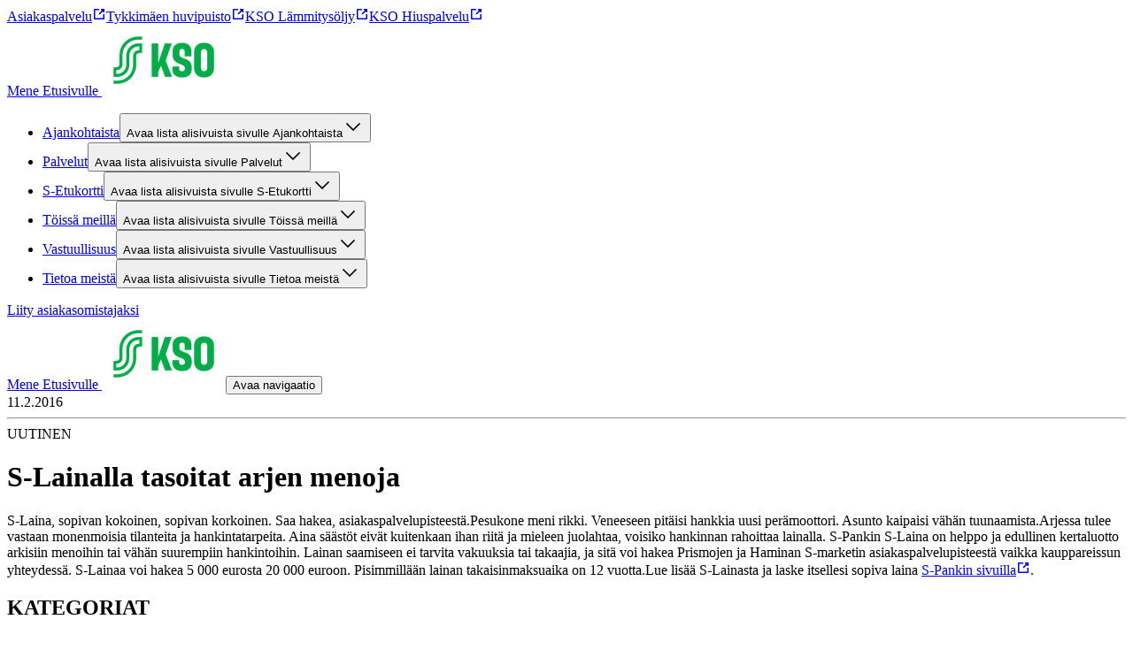

--- FILE ---
content_type: text/css;charset=UTF-8
request_url: https://kymenseudunosuuskauppa.fi/_next/static/css/12b38df10f87f140.css
body_size: 1201
content:
[data-theme=sbrand]{--sds-brand-color-text-default-neutral:#1F1F1F;--sds-brand-color-text-strongest-primary:#004628;--sds-brand-color-text-stronger-neutral:#363636;--sds-brand-color-text-strong-primary:#007841;--sds-brand-color-text-strong-neutral:#666666;--sds-brand-color-text-medium-primary:#00AA46;--sds-brand-color-text-inverse-neutral:#FFFFFF;--sds-brand-color-text-info:#006E87;--sds-brand-color-text-warning:#885600;--sds-brand-color-text-error:#B70000;--sds-brand-color-text-success:#007841;--sds-brand-color-text-weak-neutral:#E6E6E6;--sds-brand-color-border-strong-primary:#007841;--sds-brand-color-border-strong-neutral:#666666;--sds-brand-color-border-medium-primary:#00AA46;--sds-brand-color-border-default-neutral:#949494;--sds-brand-color-border-weak-primary:#99D59F;--sds-brand-color-border-weak-neutral:#E6E6E6;--sds-brand-color-border-inverse-neutral:#FFFFFF;--sds-brand-color-border-info:#00A1C5;--sds-brand-color-border-warning:#CF8300;--sds-brand-color-border-error:#B70000;--sds-brand-color-border-success:#00AA46;--sds-brand-color-border-focus:#007841;--sds-brand-color-background-inverse-neutral:#1F1F1F;--sds-brand-color-background-strongest-primary:#004628;--sds-brand-color-background-stronger-neutral:#363636;--sds-brand-color-background-strong-primary:#007841;--sds-brand-color-background-medium-primary:#00AA46;--sds-brand-color-background-medium-secondary:#91FA9B;--sds-brand-color-background-weak-neutral:#F5F5F5;--sds-brand-color-background-weak-primary:#EBF7EC;--sds-brand-color-background-weak-secondary:#D2FCD5;--sds-brand-color-background-weakest-neutral:#FAFAFA;--sds-brand-color-background-weakest-primary:#F7FCF7;--sds-brand-color-background-weakest-secondary:#EAFEEC;--sds-brand-color-background-default-neutral:#FFFFFF;--sds-brand-color-background-info:#E0F4FF;--sds-brand-color-background-error:#FFEDED;--sds-brand-color-background-success:#EBF7EC;--sds-brand-color-background-warning:#FFF1D8;--sds-brand-color-element-default-neutral:#1F1F1F;--sds-brand-color-element-strongest-primary:#004628;--sds-brand-color-element-strong-neutral:#666666;--sds-brand-color-element-strong-primary:#007841;--sds-brand-color-element-medium-neutral:#949494;--sds-brand-color-element-medium-primary:#00AA46;--sds-brand-color-element-medium-secondary:#00EB5A;--sds-brand-color-element-inverse-neutral:#FFFFFF;--sds-brand-color-element-info:#006E87;--sds-brand-color-element-warning:#885600;--sds-brand-color-element-error:#B70000;--sds-brand-color-element-success:#007841;--sds-brand-color-elevation-high:#FFFFFF;--sds-brand-color-elevation-middle:#FFFFFF;--sds-brand-color-elevation-low:#FFFFFF;--sds-brand-color-elevation-flat:#FFFFFF;--sds-brand-color-elevation-sunken:#F5F5F5;--sds-brand-button-color-background-filled-primary-default:#007841;--sds-brand-button-color-background-filled-primary-hover:#006A3A;--sds-brand-button-color-background-filled-primary-active:#005C33;--sds-brand-button-color-background-filled-neutral-default:#1F1F1F;--sds-brand-button-color-background-filled-neutral-hover:#363636;--sds-brand-button-color-background-filled-neutral-active:#4D4D4D;--sds-brand-button-color-background-tonal-primary-default:#EBF7EC;--sds-brand-button-color-background-tonal-primary-hover:#E0F3E1;--sds-brand-button-color-background-tonal-primary-active:#D5EED7;--sds-brand-button-color-background-tonal-neutral-default:#F5F5F5;--sds-brand-button-color-background-tonal-neutral-hover:#EDEDED;--sds-brand-button-color-background-tonal-neutral-active:#E6E6E6;--sds-brand-button-color-background-inverse-neutral-default:#FFFFFF;--sds-brand-button-color-background-inverse-neutral-hover:#FAFAFA;--sds-brand-button-color-background-inverse-neutral-active:#F5F5F5;--sds-brand-button-color-border-default-primary:#007841;--sds-brand-button-color-border-default-neutral:#949494;--sds-brand-button-color-border-weak-neutral:#E6E6E6;--sds-brand-button-color-element-default-primary:#007841;--sds-brand-button-color-element-default-neutral:#1F1F1F;--sds-brand-button-color-element-inverse-primary:#FFFFFF;--sds-brand-button-color-element-inverse-neutral:#FFFFFF;--sds-brand-button-color-text-default-primary:#007841;--sds-brand-button-color-text-default-neutral:#1F1F1F;--sds-brand-button-color-text-inverse-primary:#FFFFFF;--sds-brand-button-color-text-inverse-neutral:#FFFFFF}:root{--sds-font-asset-primary-light:SBonusUX-Light;--sds-font-asset-primary-regular:SBonusUX-Regular;--sds-font-asset-primary-medium:SBonusUX-Medium;--sds-font-asset-primary-bold:SBonusUX-Bold;--sds-font-asset-display-semibold:SBonusDisplay-SemiBold;--sds-font-asset-display-bold:SBonusDisplay-Bold;--sds-font-family-primary:S Bonus UX;--sds-font-family-display:S Bonus Display;--sds-font-letterspacing-xsmall:-0.03em;--sds-font-letterspacing-small:-0.01em;--sds-font-letterspacing-default:0em;--sds-font-letterspacing-medium:0.08em;--sds-font-letterspacing-large:0.1em;--sds-font-lineheight-body-large:1.5rem;--sds-font-lineheight-body-medium:1.5rem;--sds-font-lineheight-body-small:1.25rem;--sds-font-lineheight-body-xsmall:1rem;--sds-font-lineheight-heading-xxxlarge:4.75rem;--sds-font-lineheight-heading-xxlarge:3.75rem;--sds-font-lineheight-heading-xlarge:3rem;--sds-font-lineheight-heading-large:2.5rem;--sds-font-lineheight-heading-medium:2rem;--sds-font-lineheight-heading-small:1.75rem;--sds-font-lineheight-heading-xsmall:1.5rem;--sds-font-lineheight-heading-xxsmall:1.25rem;--sds-font-lineheight-heading-xxxsmall:1.25rem;--sds-font-lineheight-display-xxxlarge:10.25rem;--sds-font-lineheight-display-xxlarge:8.25rem;--sds-font-lineheight-display-xlarge:6.75rem;--sds-font-lineheight-display-large:5.25rem;--sds-font-lineheight-display-medium:4.25rem;--sds-font-lineheight-display-small:3.5rem;--sds-font-lineheight-display-xsmall:2.75rem;--sds-font-lineheight-display-xxsmall:2.25rem;--sds-font-lineheight-display-xxxsmall:1.75rem;--sds-font-lineheight-display-xxxxsmall:1.5rem;--sds-font-lineheight-display-xxxxxsmall:1.25rem;--sds-font-size-body-large:1.125rem;--sds-font-size-body-medium:1rem;--sds-font-size-body-small:0.875rem;--sds-font-size-body-xsmall:0.6875rem;--sds-font-size-heading-xxxlarge:4.1875rem;--sds-font-size-heading-xxlarge:3.3125rem;--sds-font-size-heading-xlarge:2.6875rem;--sds-font-size-heading-large:2.125rem;--sds-font-size-heading-medium:1.6875rem;--sds-font-size-heading-small:1.375rem;--sds-font-size-heading-xsmall:1.125rem;--sds-font-size-heading-xxsmall:1rem;--sds-font-size-heading-xxxsmall:0.875rem;--sds-font-size-display-xxxlarge:10.1875rem;--sds-font-size-display-xxlarge:8.125rem;--sds-font-size-display-xlarge:6.5rem;--sds-font-size-display-large:5.1875rem;--sds-font-size-display-medium:4.1875rem;--sds-font-size-display-small:3.3125rem;--sds-font-size-display-xsmall:2.6875rem;--sds-font-size-display-xxsmall:2.125rem;--sds-font-size-display-xxxsmall:1.6875rem;--sds-font-size-display-xxxxsmall:1.375rem;--sds-font-size-display-xxxxxsmall:1.125rem;--sds-font-texttransform-default:none;--sds-font-texttransform-uppercase:uppercase;--sds-font-weight-light:300;--sds-font-weight-regular:400;--sds-font-weight-medium:500;--sds-font-weight-semibold:600;--sds-font-weight-bold:700}@font-face{font-display:fallback;font-family:S Bonus UX;font-weight:300;src:url(/_next/static/media/SBonusUX-Light.14c2e97c.woff2) format("woff2"),url(/_next/static/media/SBonusUX-Light.2bed2e79.woff) format("woff"),local("Arial"),local("Roboto"),local("sans-serif")}@font-face{font-display:fallback;font-family:S Bonus UX;font-weight:400;src:url(/_next/static/media/SBonusUX-Regular.23f5cf27.woff2) format("woff2"),url(/_next/static/media/SBonusUX-Regular.d018819f.woff) format("woff"),local("Arial"),local("Roboto"),local("sans-serif")}@font-face{font-display:fallback;font-family:S Bonus UX;font-weight:500;src:url(/_next/static/media/SBonusUX-Medium.b8970ca6.woff2) format("woff2"),url(/_next/static/media/SBonusUX-Medium.594fe8a1.woff) format("woff"),local("Arial"),local("Roboto"),local("sans-serif")}@font-face{font-display:fallback;font-family:S Bonus UX;font-weight:700;src:url(/_next/static/media/SBonusUX-Bold.db9d98f0.woff2) format("woff2"),url(/_next/static/media/SBonusUX-Bold.3bdef1c4.woff) format("woff"),local("Arial"),local("Roboto"),local("sans-serif")}@font-face{font-display:fallback;font-family:S Bonus Display;font-weight:600;src:url(/_next/static/media/SBonusDisplay-SemiBold.a247e7af.woff2) format("woff2"),url(/_next/static/media/SBonusDisplay-SemiBold.17d6756a.woff) format("woff"),local("Arial"),local("Roboto"),local("sans-serif")}@font-face{font-display:fallback;font-family:S Bonus Display;font-weight:700;src:url(/_next/static/media/SBonusDisplay-Bold.3569207e.woff2) format("woff2"),url(/_next/static/media/SBonusDisplay-Bold.1e419745.woff) format("woff"),local("Arial"),local("Roboto"),local("sans-serif")}@layer sds-icons{.sds-Icon-wrapper{display:inline-flex;svg{display:inline-flex}}}

--- FILE ---
content_type: text/javascript;charset=UTF-8
request_url: https://kymenseudunosuuskauppa.fi/_next/static/chunks/app/%5Blocale%5D/article/%5Bslug%5D/page-4bb9e4161bb17f2a.js
body_size: 2693
content:
(self.webpackChunk_N_E=self.webpackChunk_N_E||[]).push([[552],{869:(e,a,i)=>{Promise.resolve().then(i.bind(i,56452)),Promise.resolve().then(i.bind(i,3625)),Promise.resolve().then(i.bind(i,41002)),Promise.resolve().then(i.bind(i,10241)),Promise.resolve().then(i.bind(i,45143)),Promise.resolve().then(i.bind(i,58308)),Promise.resolve().then(i.bind(i,82438)),Promise.resolve().then(i.bind(i,99258)),Promise.resolve().then(i.bind(i,74961)),Promise.resolve().then(i.bind(i,86575)),Promise.resolve().then(i.bind(i,36756)),Promise.resolve().then(i.bind(i,39219)),Promise.resolve().then(i.bind(i,82348)),Promise.resolve().then(i.bind(i,31201)),Promise.resolve().then(i.bind(i,12694)),Promise.resolve().then(i.bind(i,45014)),Promise.resolve().then(i.bind(i,99748)),Promise.resolve().then(i.bind(i,93111)),Promise.resolve().then(i.bind(i,57412)),Promise.resolve().then(i.bind(i,41284)),Promise.resolve().then(i.bind(i,72297)),Promise.resolve().then(i.bind(i,43503)),Promise.resolve().then(i.bind(i,98061))},12694:(e,a,i)=>{"use strict";i.d(a,{default:()=>d});var n=i(54568),l=i(25150),t=i.n(l),o=i(34121);let s=(0,i(38433).JB)({slots:["root","notificationContainer","textContainer"],base:{root:{},notificationContainer:{width:"100%","& span,a":{fontSize:"var(--sds-font-size-body-small)",color:"var(--component-notification-text-color) !important"},"& span:last-of-type":{marginBottom:"0 !important"}},textContainer:{}},variants:{type:{info:{root:{backgroundColor:"var(--color-background-info)"},notificationContainer:{backgroundColor:"var(--color-background-info)"}},warning:{root:{backgroundColor:"var(--color-background-warning)"},notificationContainer:{backgroundColor:"var(--color-background-warning)"}}}}});var r=i(8449),c=i(26240);let d=e=>{let{type:a,text:i}=e,l=(null==a?void 0:a.toLowerCase())||"info",d=s({type:l});return i?(0,n.jsx)("div",{className:d.root,role:"region","aria-label":"Sivustoilmoitukset",children:(0,n.jsx)("div",{className:r.Gu,children:(0,n.jsx)(c.Eg,{"aria-live":"off",close:!1,status:l,className:t()(d.notificationContainer),sizing:"small",children:(0,n.jsx)(o.A,{className:d.textContainer,richText:i})})})}):null}},31201:(e,a,i)=>{"use strict";i.d(a,{default:()=>o});var n=i(54568),l=i(88939),t=i(41002);let o=e=>{let{article:a,defaultLocale:i,relatedArticles:o,articlePlaceholderImage:s,usercentricsSettingsId:r}=e,c=(0,l.qM)(a);return(0,n.jsx)(t.ArticleContent,{article:c,preview:!0,relatedArticles:o,articlePlaceholderImage:s,defaultLocale:i,usercentricsSettingsId:r})}},41002:(e,a,i)=>{"use strict";i.d(a,{ArticleContent:()=>_});var n=i(54568),l=i(25150),t=i.n(l),o=i(97066),s=i(5064),r=i(38433);let c={default:"100px",sm:"100px",md:"150px",lg:"200px",xl:"200px"},d={default:"40px",sm:"40px",md:"68px",lg:"68px",xl:"68px"},m=(0,r.AH)({display:"flex",flexDirection:"column",gap:d.default,sm:{gap:d.sm},md:{gap:d.md},lg:{gap:d.lg},xl:{gap:d.xl}}),g=(0,r.AH)({display:"inline-flex",alignItems:"center",marginLeft:"auto",marginRight:"auto",gap:"var(--sds-space-16)","&&":{marginBottom:0},"&& hr":{height:"0.9rem",borderColor:"var(--color-text-stronger-neutral)"}}),p=(0,r.AH)({color:"var(--color-text-stronger-neutral) !important"}),v=(0,r.AH)({aspectRatio:"3 / 2",borderRadius:"var(--common-border-radius-large)",marginTop:"-".concat(c.default),objectFit:"cover",sm:{marginTop:"-".concat(c.sm)},md:{marginTop:"-".concat(c.md)},lg:{marginTop:"-".concat(c.lg)},xl:{marginTop:"-".concat(c.xl)}}),h=(0,r.AH)({textAlign:"center",backgroundColor:"var(--component-article-title-background-color)",padding:"".concat(d.default," 0"),sm:{padding:"".concat(d.sm," 0")},md:{padding:"".concat(d.md," 0")},lg:{padding:"".concat(d.lg," 0")},xl:{padding:"".concat(d.xl," 0")}}),u=(0,r.AH)({"&&":{padding:"".concat(d.default," 0 calc(").concat(d.default," + ").concat(c.default,") 0"),sm:{padding:"".concat(d.sm," 0 calc(").concat(d.sm," + ").concat(c.sm,") 0")},md:{padding:"".concat(d.md," 0 calc(").concat(d.md," + ").concat(c.md,") 0")},lg:{padding:"".concat(d.lg," 0 calc(").concat(d.lg," + ").concat(c.lg,") 0")},xl:{padding:"".concat(d.xl," 0 calc(").concat(d.xl," + ").concat(c.xl,") 0")}}}),x=(0,r.AH)({width:"100%",display:"flex",flexDirection:"column",backgroundColor:"var(--color-background-weakest-neutral)",gap:"var(--sds-space-16)",padding:"var(--component-layout-rowGap-default) 0",paddingTop:"",sm:{padding:"var(--component-layout-rowGap-sm) 0"},md:{padding:"var(--component-layout-rowGap-md) 0"},lg:{padding:"var(--component-layout-rowGap-lg) 0"},xl:{padding:"var(--component-layout-rowGap-xl) 0"},"& h2":{marginTop:"0",width:"100%",marginBottom:"var(--sds-space-28)",sm:{marginBottom:"var(--sds-space-28)"},md:{marginBottom:"var(--sds-space-28)"},lg:{marginBottom:"var(--sds-space-36)"},xl:{marginBottom:"var(--sds-space-36)"}}}),b=(0,r.AH)({width:"100%",display:"flex",flexWrap:"wrap",gap:"var(--sds-space-36)",listStyle:"none",paddingLeft:"0",margin:"0",md:{gap:"var(--sds-space-20)",display:"grid",gridTemplateColumns:"repeat(3, 1fr)"}}),f=(0,r.AH)({display:"flex",padding:"0",margin:"0",flexDirection:"column",gap:"var(--sds-space-28)",width:"100%",maxWidth:"var(--component-text-maxWidth)",listStyle:"none"}),j=(0,r.AH)({width:"100%"}),y=(0,r.AH)({alignItems:"start",width:"100%","&&":{marginTop:"0"}}),N=(0,r.AH)({"&&":{display:"flex",flexDirection:"column",justifyContent:"start","& > *":{width:"100%"}}}),w=(0,r.AH)({"&&":{display:"flex",flexDirection:"row",justifyContent:"start",flexWrap:"wrap",gap:"var(--sds-space-16)",listStyle:"none",padding:0,margin:0,"& span":{margin:"0"}}}),P=(0,r.AH)({backgroundColor:"var(--component-displaychip-background-color) !important",color:"var(--component-displaychip-text-color) !important"});var C=i(61805),A=i(34121),k=i(8449),H=i(26563),T=i(63629),G=i(59181),D=i(92194),B=i(67037),q=i(39399),I=i(11559),L=i(89643),S=i(53906),E=i(99748);let _=e=>{var a,i,l;let{article:r,preview:c,defaultLocale:d,relatedArticles:_,articlePlaceholderImage:K,usercentricsSettingsId:z}=e,{type:W,title:R,leadText:F,mainImage:M,content:O,authorSectionTitle:Y,categoriesCollection:J}=r,Q=null==(a=r.authorsCollection)?void 0:a.items,U=(0,o.c)("article"),V=(0,s.Ym)(),X=(null==J||null==(l=J.items)||null==(i=l.map(e=>(null==e?void 0:e.name)||""))?void 0:i.filter(e=>!!e))||[],Z="authors-list",$="categories-list";return(0,n.jsxs)("main",{className:m,children:[(0,n.jsxs)("div",{children:[(0,n.jsx)("div",{className:t()(h,{[u]:M}),children:(0,n.jsx)("div",{className:k.Gu,children:(0,n.jsxs)("div",{className:t()(k.Ky),children:[(0,n.jsxs)(H.E,{className:g,children:[(0,n.jsx)("div",{className:t()(B.qg,p),children:(0,I.Y)(r.originalPublishDate||r.sys.firstPublishedAt)}),W&&(0,n.jsxs)(n.Fragment,{children:[(0,n.jsx)(T.c,{orientation:"vertical"}),W&&(0,n.jsx)("div",{className:t()(B.qg,p),children:"".concat(U(W.toLowerCase()))})]})]}),R&&(0,n.jsx)(G.D,{className:B.st,tagName:"h1",...(0,S.q)(r.sys.id,"title",c),children:R}),F&&(0,n.jsx)(H.E,{weight:"light",...(0,S.q)(r.sys.id,"leadText",c),children:F})]})})}),(0,n.jsx)("div",{className:k.Gu,children:(0,n.jsx)("div",{className:k.Ky,children:M&&(0,n.jsx)(C.d,{className:v,media:M,priority:!0,...(0,S.q)(r.sys.id,"mainImage",c)})})})]}),(0,n.jsx)("div",{className:k.Gu,children:(0,n.jsx)("div",{className:t()(k.Ky),children:O&&(0,n.jsx)(A.A,{...(0,S.q)(r.sys.id,"content",c),richText:O,defaultLocale:d,usercentricsSettingsId:z,preview:c})})}),Q&&Q.length>0&&Y&&(0,n.jsx)("div",{className:k.Gu,children:(0,n.jsxs)("div",{className:k.Ky,children:[(0,n.jsx)(G.D,{tagName:"h2",className:t()(y,B.qg),id:Z,children:Y}),1===Q.length&&Q[0]?(0,n.jsx)("div",{className:t()(j),children:(0,n.jsx)(E.Profile,{item:Q[0],variant:"author",preview:c,headingTagName:"h3",ariaLabelledBy:Z})}):(0,n.jsx)("ul",{className:t()(f),"aria-labelledby":Z,children:Q.map((e,a)=>e&&(0,n.jsx)("li",{children:(0,n.jsx)(E.Profile,{item:e,variant:"author",headingTagName:"h3",preview:c})},"".concat(e.sys.id,"-").concat(a)))})]})}),X.length>0&&(0,n.jsx)("div",{className:t()(k.Gu),children:(0,n.jsxs)("div",{className:t()(k.Ky,N),children:[(0,n.jsx)(G.D,{tagName:"h2",id:$,className:t()(y,B.qg),children:U("categories")}),(0,n.jsx)("ul",{className:w,"aria-labelledby":$,children:X.map((e,a)=>(0,n.jsx)("li",{children:(0,n.jsx)(D.L,{variant:"tonal",className:P,children:e},"".concat(e,"-").concat(a))},"".concat(e,"-").concat(a)))})]})}),!!(null==_?void 0:_.length)&&(0,n.jsx)("div",{className:x,children:(0,n.jsxs)("div",{className:k.Gu,children:[(0,n.jsx)(G.D,{tagName:"h2",children:U("youMightBeInterestedIn")}),(0,n.jsx)("ul",{role:"list",className:b,children:_.map((e,a)=>{var i,l;return(0,L.A)(V,d,null==e?void 0:e.slug)&&(0,n.jsx)("li",{children:(0,n.jsx)(q.A,{date:(null==e?void 0:e.originalPublishDate)||(null==e?void 0:e.sys.firstPublishedAt),type:null==e||null==(i=e.type)?void 0:i.toLowerCase(),title:(null==e?void 0:e.title)||"",media:(null==e?void 0:e.mainImage)||K,categories:null==e||null==(l=e.categoriesCollection)?void 0:l.items.map(e=>(null==e?void 0:e.name)||""),href:(0,L.A)(V,d,null==e?void 0:e.slug),size:"small"})},"".concat(null==e?void 0:e.sys.id,"-").concat(a))})})]})})]})}}},e=>{e.O(0,[577,388,939,839,110,320,587,18,358],()=>e(e.s=869)),_N_E=e.O()}]);

--- FILE ---
content_type: text/javascript;charset=UTF-8
request_url: https://kymenseudunosuuskauppa.fi/_next/static/chunks/app/%5Blocale%5D/layout-36dc6635da2ca6fb.js
body_size: 1025
content:
(self.webpackChunk_N_E=self.webpackChunk_N_E||[]).push([[450],{23362:(e,r,n)=>{"use strict";n.d(r,{BrandWrapper:()=>m});var s=n(54568),i=function(e){return e.S_BRAND="sbrand",e.OSUUSKAUPPAVAALIT="osuuskauppavaalit",e.ALEPA="alepa",e.KAUPPAKESKUS_LOHI="kauppakeskuslohi",e.SOKKARI="sokkari",e.KOSKIKARA="koskikara",e.SMARTMARKETING="smartmarketing",e.KPO_FESTARIT="kpofestarit",e.MESTARIN_HERKKU="mestarinherkku",e.P_CENTRAL="pcentral",e.KSO_HIUSPALVELU="ksohiuspalvelu",e.TALLAAMO="tallaamo",e.S_MARKET_HOK_ELANTO="smarkethokelanto",e.KUKKAKAUPPA_ILONA="kukkakauppailona",e.SOKOS_HYVA_OLO_OULU="sokoshyvaolooulu",e.KAMPAAMO_KESKIMAA="kampaamokeskimaa",e.PRISMA_PARTURI_KAMPAAMO="prismaparturikampaamo",e}({}),a=n(15440),o=n(25150),l=n.n(o),t=n(38433);let d=(0,t.AH)({display:"flex",flexDirection:"column",minHeight:"100vh"}),A=(0,t.AH)({background:"var(--color-background-site)"}),m=e=>{let{children:r,customTheme:n,locale:o,setMinHeight:t=!0}=e;return(0,s.jsx)(a.n,{theme:i.S_BRAND,lang:o,children:(0,s.jsx)("div",{className:l()(A,{[d]:t}),"data-panda-theme":n,children:r})})}},57620:(e,r,n)=>{"use strict";n.d(r,{LocaleChangeListener:()=>a});var s=n(7620),i=n(11852);let a=e=>{let{locale:r}=e;return(0,s.useEffect)(()=>{document.documentElement.lang=r,(async()=>await (0,i.v2)(r))()},[r]),null}},60556:(e,r,n)=>{Promise.resolve().then(n.bind(n,56452)),Promise.resolve().then(n.bind(n,3625)),Promise.resolve().then(n.bind(n,10241)),Promise.resolve().then(n.bind(n,23362)),Promise.resolve().then(n.bind(n,45143)),Promise.resolve().then(n.bind(n,58308)),Promise.resolve().then(n.bind(n,99258)),Promise.resolve().then(n.bind(n,74961)),Promise.resolve().then(n.bind(n,45014)),Promise.resolve().then(n.bind(n,99748)),Promise.resolve().then(n.bind(n,93111)),Promise.resolve().then(n.bind(n,57412)),Promise.resolve().then(n.bind(n,94241)),Promise.resolve().then(n.bind(n,41284)),Promise.resolve().then(n.bind(n,72297)),Promise.resolve().then(n.bind(n,43503)),Promise.resolve().then(n.bind(n,98061)),Promise.resolve().then(n.bind(n,57620))},94241:(e,r,n)=>{"use strict";n.d(r,{Providers:()=>d});var s=n(54568),i=n(60174),a=n(96442),o=n(52069),l=n(4869);let t=(0,a.default)(()=>Promise.all([n.e(939),n.e(862)]).then(n.bind(n,43862)),{loadableGenerated:{webpack:()=>[43862]}}),d=e=>{let{messages:r,preview:n,locale:a,children:d}=e,A=new o.E;return(0,s.jsx)(i.A,{messages:r,locale:a,timeZone:"Europe/Helsinki",children:(0,s.jsx)(l.Ht,{client:A,children:n?(0,s.jsx)(s.Fragment,{children:(0,s.jsx)(t,{children:d})}):d})})}}},e=>{e.O(0,[577,388,257,839,110,587,18,358],()=>e(e.s=60556)),_N_E=e.O()}]);